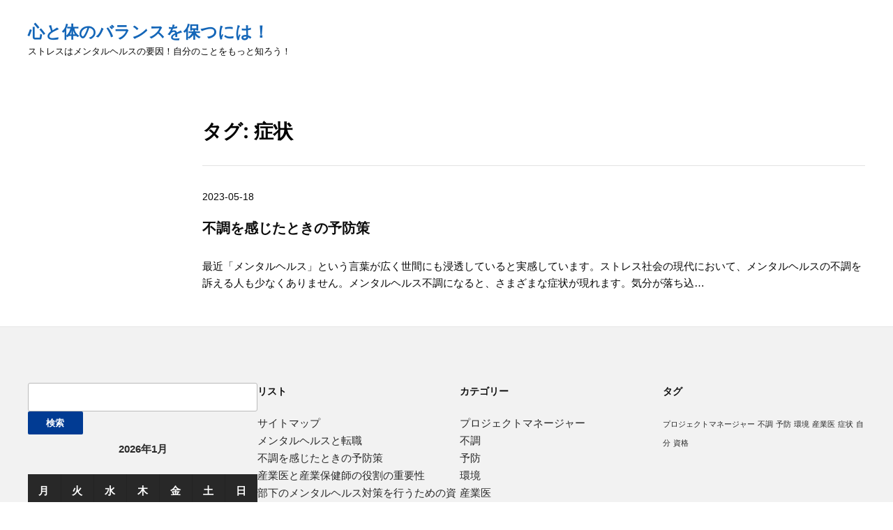

--- FILE ---
content_type: text/html; charset=UTF-8
request_url: http://www.curraghpub.com/tag/symptoms/
body_size: 8463
content:
<!DOCTYPE html>
<html dir="ltr" lang="ja" prefix="og: https://ogp.me/ns#">
	<head>
		<meta charset="UTF-8" />
		<meta http-equiv="X-UA-Compatible" content="IE=edge" />
		<meta name="viewport" content="width=device-width, initial-scale=1.0" />
		<link rel="profile" href="//gmpg.org/xfn/11" />
	<title>症状 | 心と体のバランスを保つには！</title>

		<!-- All in One SEO 4.8.6.1 - aioseo.com -->
	<meta name="robots" content="max-image-preview:large" />
	<link rel="canonical" href="http://www.curraghpub.com/tag/symptoms/" />
	<meta name="generator" content="All in One SEO (AIOSEO) 4.8.6.1" />
		<script type="application/ld+json" class="aioseo-schema">
			{"@context":"https:\/\/schema.org","@graph":[{"@type":"BreadcrumbList","@id":"http:\/\/www.curraghpub.com\/tag\/symptoms\/#breadcrumblist","itemListElement":[{"@type":"ListItem","@id":"http:\/\/www.curraghpub.com#listItem","position":1,"name":"\u30db\u30fc\u30e0","item":"http:\/\/www.curraghpub.com","nextItem":{"@type":"ListItem","@id":"http:\/\/www.curraghpub.com\/tag\/symptoms\/#listItem","name":"\u75c7\u72b6"}},{"@type":"ListItem","@id":"http:\/\/www.curraghpub.com\/tag\/symptoms\/#listItem","position":2,"name":"\u75c7\u72b6","previousItem":{"@type":"ListItem","@id":"http:\/\/www.curraghpub.com#listItem","name":"\u30db\u30fc\u30e0"}}]},{"@type":"CollectionPage","@id":"http:\/\/www.curraghpub.com\/tag\/symptoms\/#collectionpage","url":"http:\/\/www.curraghpub.com\/tag\/symptoms\/","name":"\u75c7\u72b6 | \u5fc3\u3068\u4f53\u306e\u30d0\u30e9\u30f3\u30b9\u3092\u4fdd\u3064\u306b\u306f\uff01","inLanguage":"ja","isPartOf":{"@id":"http:\/\/www.curraghpub.com\/#website"},"breadcrumb":{"@id":"http:\/\/www.curraghpub.com\/tag\/symptoms\/#breadcrumblist"}},{"@type":"Organization","@id":"http:\/\/www.curraghpub.com\/#organization","name":"\u5fc3\u3068\u4f53\u306e\u30d0\u30e9\u30f3\u30b9\u3092\u4fdd\u3064\u306b\u306f\uff01","description":"\u30b9\u30c8\u30ec\u30b9\u306f\u30e1\u30f3\u30bf\u30eb\u30d8\u30eb\u30b9\u306e\u8981\u56e0\uff01\u81ea\u5206\u306e\u3053\u3068\u3092\u3082\u3063\u3068\u77e5\u308d\u3046\uff01","url":"http:\/\/www.curraghpub.com\/"},{"@type":"WebSite","@id":"http:\/\/www.curraghpub.com\/#website","url":"http:\/\/www.curraghpub.com\/","name":"\u5fc3\u3068\u4f53\u306e\u30d0\u30e9\u30f3\u30b9\u3092\u4fdd\u3064\u306b\u306f\uff01","description":"\u30b9\u30c8\u30ec\u30b9\u306f\u30e1\u30f3\u30bf\u30eb\u30d8\u30eb\u30b9\u306e\u8981\u56e0\uff01\u81ea\u5206\u306e\u3053\u3068\u3092\u3082\u3063\u3068\u77e5\u308d\u3046\uff01","inLanguage":"ja","publisher":{"@id":"http:\/\/www.curraghpub.com\/#organization"}}]}
		</script>
		<!-- All in One SEO -->

<link rel="alternate" type="application/rss+xml" title="心と体のバランスを保つには！ &raquo; フィード" href="http://www.curraghpub.com/feed/" />
<link rel="alternate" type="application/rss+xml" title="心と体のバランスを保つには！ &raquo; コメントフィード" href="http://www.curraghpub.com/comments/feed/" />
<link rel="alternate" type="application/rss+xml" title="心と体のバランスを保つには！ &raquo; 症状 タグのフィード" href="http://www.curraghpub.com/tag/symptoms/feed/" />
<style id='wp-img-auto-sizes-contain-inline-css' type='text/css'>
img:is([sizes=auto i],[sizes^="auto," i]){contain-intrinsic-size:3000px 1500px}
/*# sourceURL=wp-img-auto-sizes-contain-inline-css */
</style>
<style id='wp-emoji-styles-inline-css' type='text/css'>

	img.wp-smiley, img.emoji {
		display: inline !important;
		border: none !important;
		box-shadow: none !important;
		height: 1em !important;
		width: 1em !important;
		margin: 0 0.07em !important;
		vertical-align: -0.1em !important;
		background: none !important;
		padding: 0 !important;
	}
/*# sourceURL=wp-emoji-styles-inline-css */
</style>
<style id='wp-block-library-inline-css' type='text/css'>
:root{--wp-block-synced-color:#7a00df;--wp-block-synced-color--rgb:122,0,223;--wp-bound-block-color:var(--wp-block-synced-color);--wp-editor-canvas-background:#ddd;--wp-admin-theme-color:#007cba;--wp-admin-theme-color--rgb:0,124,186;--wp-admin-theme-color-darker-10:#006ba1;--wp-admin-theme-color-darker-10--rgb:0,107,160.5;--wp-admin-theme-color-darker-20:#005a87;--wp-admin-theme-color-darker-20--rgb:0,90,135;--wp-admin-border-width-focus:2px}@media (min-resolution:192dpi){:root{--wp-admin-border-width-focus:1.5px}}.wp-element-button{cursor:pointer}:root .has-very-light-gray-background-color{background-color:#eee}:root .has-very-dark-gray-background-color{background-color:#313131}:root .has-very-light-gray-color{color:#eee}:root .has-very-dark-gray-color{color:#313131}:root .has-vivid-green-cyan-to-vivid-cyan-blue-gradient-background{background:linear-gradient(135deg,#00d084,#0693e3)}:root .has-purple-crush-gradient-background{background:linear-gradient(135deg,#34e2e4,#4721fb 50%,#ab1dfe)}:root .has-hazy-dawn-gradient-background{background:linear-gradient(135deg,#faaca8,#dad0ec)}:root .has-subdued-olive-gradient-background{background:linear-gradient(135deg,#fafae1,#67a671)}:root .has-atomic-cream-gradient-background{background:linear-gradient(135deg,#fdd79a,#004a59)}:root .has-nightshade-gradient-background{background:linear-gradient(135deg,#330968,#31cdcf)}:root .has-midnight-gradient-background{background:linear-gradient(135deg,#020381,#2874fc)}:root{--wp--preset--font-size--normal:16px;--wp--preset--font-size--huge:42px}.has-regular-font-size{font-size:1em}.has-larger-font-size{font-size:2.625em}.has-normal-font-size{font-size:var(--wp--preset--font-size--normal)}.has-huge-font-size{font-size:var(--wp--preset--font-size--huge)}.has-text-align-center{text-align:center}.has-text-align-left{text-align:left}.has-text-align-right{text-align:right}.has-fit-text{white-space:nowrap!important}#end-resizable-editor-section{display:none}.aligncenter{clear:both}.items-justified-left{justify-content:flex-start}.items-justified-center{justify-content:center}.items-justified-right{justify-content:flex-end}.items-justified-space-between{justify-content:space-between}.screen-reader-text{border:0;clip-path:inset(50%);height:1px;margin:-1px;overflow:hidden;padding:0;position:absolute;width:1px;word-wrap:normal!important}.screen-reader-text:focus{background-color:#ddd;clip-path:none;color:#444;display:block;font-size:1em;height:auto;left:5px;line-height:normal;padding:15px 23px 14px;text-decoration:none;top:5px;width:auto;z-index:100000}html :where(.has-border-color){border-style:solid}html :where([style*=border-top-color]){border-top-style:solid}html :where([style*=border-right-color]){border-right-style:solid}html :where([style*=border-bottom-color]){border-bottom-style:solid}html :where([style*=border-left-color]){border-left-style:solid}html :where([style*=border-width]){border-style:solid}html :where([style*=border-top-width]){border-top-style:solid}html :where([style*=border-right-width]){border-right-style:solid}html :where([style*=border-bottom-width]){border-bottom-style:solid}html :where([style*=border-left-width]){border-left-style:solid}html :where(img[class*=wp-image-]){height:auto;max-width:100%}:where(figure){margin:0 0 1em}html :where(.is-position-sticky){--wp-admin--admin-bar--position-offset:var(--wp-admin--admin-bar--height,0px)}@media screen and (max-width:600px){html :where(.is-position-sticky){--wp-admin--admin-bar--position-offset:0px}}

/*# sourceURL=wp-block-library-inline-css */
</style><style id='global-styles-inline-css' type='text/css'>
:root{--wp--preset--aspect-ratio--square: 1;--wp--preset--aspect-ratio--4-3: 4/3;--wp--preset--aspect-ratio--3-4: 3/4;--wp--preset--aspect-ratio--3-2: 3/2;--wp--preset--aspect-ratio--2-3: 2/3;--wp--preset--aspect-ratio--16-9: 16/9;--wp--preset--aspect-ratio--9-16: 9/16;--wp--preset--color--black: #000000;--wp--preset--color--cyan-bluish-gray: #abb8c3;--wp--preset--color--white: #ffffff;--wp--preset--color--pale-pink: #f78da7;--wp--preset--color--vivid-red: #cf2e2e;--wp--preset--color--luminous-vivid-orange: #ff6900;--wp--preset--color--luminous-vivid-amber: #fcb900;--wp--preset--color--light-green-cyan: #7bdcb5;--wp--preset--color--vivid-green-cyan: #00d084;--wp--preset--color--pale-cyan-blue: #8ed1fc;--wp--preset--color--vivid-cyan-blue: #0693e3;--wp--preset--color--vivid-purple: #9b51e0;--wp--preset--gradient--vivid-cyan-blue-to-vivid-purple: linear-gradient(135deg,rgb(6,147,227) 0%,rgb(155,81,224) 100%);--wp--preset--gradient--light-green-cyan-to-vivid-green-cyan: linear-gradient(135deg,rgb(122,220,180) 0%,rgb(0,208,130) 100%);--wp--preset--gradient--luminous-vivid-amber-to-luminous-vivid-orange: linear-gradient(135deg,rgb(252,185,0) 0%,rgb(255,105,0) 100%);--wp--preset--gradient--luminous-vivid-orange-to-vivid-red: linear-gradient(135deg,rgb(255,105,0) 0%,rgb(207,46,46) 100%);--wp--preset--gradient--very-light-gray-to-cyan-bluish-gray: linear-gradient(135deg,rgb(238,238,238) 0%,rgb(169,184,195) 100%);--wp--preset--gradient--cool-to-warm-spectrum: linear-gradient(135deg,rgb(74,234,220) 0%,rgb(151,120,209) 20%,rgb(207,42,186) 40%,rgb(238,44,130) 60%,rgb(251,105,98) 80%,rgb(254,248,76) 100%);--wp--preset--gradient--blush-light-purple: linear-gradient(135deg,rgb(255,206,236) 0%,rgb(152,150,240) 100%);--wp--preset--gradient--blush-bordeaux: linear-gradient(135deg,rgb(254,205,165) 0%,rgb(254,45,45) 50%,rgb(107,0,62) 100%);--wp--preset--gradient--luminous-dusk: linear-gradient(135deg,rgb(255,203,112) 0%,rgb(199,81,192) 50%,rgb(65,88,208) 100%);--wp--preset--gradient--pale-ocean: linear-gradient(135deg,rgb(255,245,203) 0%,rgb(182,227,212) 50%,rgb(51,167,181) 100%);--wp--preset--gradient--electric-grass: linear-gradient(135deg,rgb(202,248,128) 0%,rgb(113,206,126) 100%);--wp--preset--gradient--midnight: linear-gradient(135deg,rgb(2,3,129) 0%,rgb(40,116,252) 100%);--wp--preset--font-size--small: 13px;--wp--preset--font-size--medium: 20px;--wp--preset--font-size--large: 36px;--wp--preset--font-size--x-large: 42px;--wp--preset--spacing--20: 0.44rem;--wp--preset--spacing--30: 0.67rem;--wp--preset--spacing--40: 1rem;--wp--preset--spacing--50: 1.5rem;--wp--preset--spacing--60: 2.25rem;--wp--preset--spacing--70: 3.38rem;--wp--preset--spacing--80: 5.06rem;--wp--preset--shadow--natural: 6px 6px 9px rgba(0, 0, 0, 0.2);--wp--preset--shadow--deep: 12px 12px 50px rgba(0, 0, 0, 0.4);--wp--preset--shadow--sharp: 6px 6px 0px rgba(0, 0, 0, 0.2);--wp--preset--shadow--outlined: 6px 6px 0px -3px rgb(255, 255, 255), 6px 6px rgb(0, 0, 0);--wp--preset--shadow--crisp: 6px 6px 0px rgb(0, 0, 0);}:where(.is-layout-flex){gap: 0.5em;}:where(.is-layout-grid){gap: 0.5em;}body .is-layout-flex{display: flex;}.is-layout-flex{flex-wrap: wrap;align-items: center;}.is-layout-flex > :is(*, div){margin: 0;}body .is-layout-grid{display: grid;}.is-layout-grid > :is(*, div){margin: 0;}:where(.wp-block-columns.is-layout-flex){gap: 2em;}:where(.wp-block-columns.is-layout-grid){gap: 2em;}:where(.wp-block-post-template.is-layout-flex){gap: 1.25em;}:where(.wp-block-post-template.is-layout-grid){gap: 1.25em;}.has-black-color{color: var(--wp--preset--color--black) !important;}.has-cyan-bluish-gray-color{color: var(--wp--preset--color--cyan-bluish-gray) !important;}.has-white-color{color: var(--wp--preset--color--white) !important;}.has-pale-pink-color{color: var(--wp--preset--color--pale-pink) !important;}.has-vivid-red-color{color: var(--wp--preset--color--vivid-red) !important;}.has-luminous-vivid-orange-color{color: var(--wp--preset--color--luminous-vivid-orange) !important;}.has-luminous-vivid-amber-color{color: var(--wp--preset--color--luminous-vivid-amber) !important;}.has-light-green-cyan-color{color: var(--wp--preset--color--light-green-cyan) !important;}.has-vivid-green-cyan-color{color: var(--wp--preset--color--vivid-green-cyan) !important;}.has-pale-cyan-blue-color{color: var(--wp--preset--color--pale-cyan-blue) !important;}.has-vivid-cyan-blue-color{color: var(--wp--preset--color--vivid-cyan-blue) !important;}.has-vivid-purple-color{color: var(--wp--preset--color--vivid-purple) !important;}.has-black-background-color{background-color: var(--wp--preset--color--black) !important;}.has-cyan-bluish-gray-background-color{background-color: var(--wp--preset--color--cyan-bluish-gray) !important;}.has-white-background-color{background-color: var(--wp--preset--color--white) !important;}.has-pale-pink-background-color{background-color: var(--wp--preset--color--pale-pink) !important;}.has-vivid-red-background-color{background-color: var(--wp--preset--color--vivid-red) !important;}.has-luminous-vivid-orange-background-color{background-color: var(--wp--preset--color--luminous-vivid-orange) !important;}.has-luminous-vivid-amber-background-color{background-color: var(--wp--preset--color--luminous-vivid-amber) !important;}.has-light-green-cyan-background-color{background-color: var(--wp--preset--color--light-green-cyan) !important;}.has-vivid-green-cyan-background-color{background-color: var(--wp--preset--color--vivid-green-cyan) !important;}.has-pale-cyan-blue-background-color{background-color: var(--wp--preset--color--pale-cyan-blue) !important;}.has-vivid-cyan-blue-background-color{background-color: var(--wp--preset--color--vivid-cyan-blue) !important;}.has-vivid-purple-background-color{background-color: var(--wp--preset--color--vivid-purple) !important;}.has-black-border-color{border-color: var(--wp--preset--color--black) !important;}.has-cyan-bluish-gray-border-color{border-color: var(--wp--preset--color--cyan-bluish-gray) !important;}.has-white-border-color{border-color: var(--wp--preset--color--white) !important;}.has-pale-pink-border-color{border-color: var(--wp--preset--color--pale-pink) !important;}.has-vivid-red-border-color{border-color: var(--wp--preset--color--vivid-red) !important;}.has-luminous-vivid-orange-border-color{border-color: var(--wp--preset--color--luminous-vivid-orange) !important;}.has-luminous-vivid-amber-border-color{border-color: var(--wp--preset--color--luminous-vivid-amber) !important;}.has-light-green-cyan-border-color{border-color: var(--wp--preset--color--light-green-cyan) !important;}.has-vivid-green-cyan-border-color{border-color: var(--wp--preset--color--vivid-green-cyan) !important;}.has-pale-cyan-blue-border-color{border-color: var(--wp--preset--color--pale-cyan-blue) !important;}.has-vivid-cyan-blue-border-color{border-color: var(--wp--preset--color--vivid-cyan-blue) !important;}.has-vivid-purple-border-color{border-color: var(--wp--preset--color--vivid-purple) !important;}.has-vivid-cyan-blue-to-vivid-purple-gradient-background{background: var(--wp--preset--gradient--vivid-cyan-blue-to-vivid-purple) !important;}.has-light-green-cyan-to-vivid-green-cyan-gradient-background{background: var(--wp--preset--gradient--light-green-cyan-to-vivid-green-cyan) !important;}.has-luminous-vivid-amber-to-luminous-vivid-orange-gradient-background{background: var(--wp--preset--gradient--luminous-vivid-amber-to-luminous-vivid-orange) !important;}.has-luminous-vivid-orange-to-vivid-red-gradient-background{background: var(--wp--preset--gradient--luminous-vivid-orange-to-vivid-red) !important;}.has-very-light-gray-to-cyan-bluish-gray-gradient-background{background: var(--wp--preset--gradient--very-light-gray-to-cyan-bluish-gray) !important;}.has-cool-to-warm-spectrum-gradient-background{background: var(--wp--preset--gradient--cool-to-warm-spectrum) !important;}.has-blush-light-purple-gradient-background{background: var(--wp--preset--gradient--blush-light-purple) !important;}.has-blush-bordeaux-gradient-background{background: var(--wp--preset--gradient--blush-bordeaux) !important;}.has-luminous-dusk-gradient-background{background: var(--wp--preset--gradient--luminous-dusk) !important;}.has-pale-ocean-gradient-background{background: var(--wp--preset--gradient--pale-ocean) !important;}.has-electric-grass-gradient-background{background: var(--wp--preset--gradient--electric-grass) !important;}.has-midnight-gradient-background{background: var(--wp--preset--gradient--midnight) !important;}.has-small-font-size{font-size: var(--wp--preset--font-size--small) !important;}.has-medium-font-size{font-size: var(--wp--preset--font-size--medium) !important;}.has-large-font-size{font-size: var(--wp--preset--font-size--large) !important;}.has-x-large-font-size{font-size: var(--wp--preset--font-size--x-large) !important;}
/*# sourceURL=global-styles-inline-css */
</style>

<style id='classic-theme-styles-inline-css' type='text/css'>
/*! This file is auto-generated */
.wp-block-button__link{color:#fff;background-color:#32373c;border-radius:9999px;box-shadow:none;text-decoration:none;padding:calc(.667em + 2px) calc(1.333em + 2px);font-size:1.125em}.wp-block-file__button{background:#32373c;color:#fff;text-decoration:none}
/*# sourceURL=/wp-includes/css/classic-themes.min.css */
</style>
<link rel='stylesheet' id='fleming-style-css' href='http://www.curraghpub.com/wp-content/themes/fleming/style.css?ver=1.3.1' type='text/css' media='all' />
<link rel='stylesheet' id='academia-icomoon-css' href='http://www.curraghpub.com/wp-content/themes/fleming/css/icomoon.css?ver=1.3.1' type='text/css' media='all' />
<script type="text/javascript" src="http://www.curraghpub.com/wp-includes/js/jquery/jquery.min.js?ver=3.7.1" id="jquery-core-js"></script>
<script type="text/javascript" src="http://www.curraghpub.com/wp-includes/js/jquery/jquery-migrate.min.js?ver=3.4.1" id="jquery-migrate-js"></script>
<script type="text/javascript" src="http://www.curraghpub.com/wp-content/themes/fleming/js/superfish.min.js?ver=1" id="jquery-superfish-js"></script>
<script type="text/javascript" src="http://www.curraghpub.com/wp-content/themes/fleming/js/jquery.flexslider-min.js?ver=1" id="jquery-flexslider-js"></script>
<link rel="https://api.w.org/" href="http://www.curraghpub.com/wp-json/" /><link rel="alternate" title="JSON" type="application/json" href="http://www.curraghpub.com/wp-json/wp/v2/tags/17" /><link rel="EditURI" type="application/rsd+xml" title="RSD" href="http://www.curraghpub.com/xmlrpc.php?rsd" />
<meta name="generator" content="WordPress 6.9" />
</head>

<body class="archive tag tag-symptoms tag-17 wp-embed-responsive wp-theme-fleming site-page-noslideshow page-sidebar-both page-header-default">


<div id="container">

	<a class="skip-link screen-reader-text" href="#site-main">Skip to content</a>
	<div class="site-wrapper-all site-wrapper-boxed">

		
		<header id="site-masthead" class="site-section site-section-masthead">
			<div class="site-section-wrapper site-section-wrapper-masthead">
				<div id="site-logo">					<p class="site-title"><a href="http://www.curraghpub.com/" rel="home">心と体のバランスを保つには！</a></p>
					<p class="site-description">ストレスはメンタルヘルスの要因！自分のことをもっと知ろう！</p>
								</div><!-- #site-logo -->
							</div><!-- .site-section-wrapper .site-section-wrapper-masthead -->
		</header><!-- #site-masthead .site-section-masthead -->
		<div id="site-section-primary-menu">
			<div class="site-section-wrapper site-section-wrapper-primary-menu">
							</div><!-- .site-section-wrapper .site-section-wrapper-primary-menu -->
		</div><!-- #site-section-primary-menu -->
		
<main id="site-main">

	<div class="site-section-wrapper site-section-wrapper-main">

			<div id="site-page-columns">

			<div id="site-aside-primary" class="site-column site-column-aside">
			<div class="site-column-wrapper site-aside-wrapper">

				
			</div><!-- .site-column-wrapper .site-aside-wrapper -->
		</div><!-- #site-aside-primary .site-column site-column-aside -->			<div id="site-column-main" class="site-column site-column-main">
				
				<div class="site-column-main-wrapper">

					<h1 class="page-title archives-title">タグ: <span>症状</span></h1>
					<hr />

					<ul class="site-archive-posts">

	<li class="site-archive-post post-nothumbnail post-15 page type-page status-publish hentry category-prevention category-symptoms tag-prevention tag-symptoms">

		<div class="site-column-widget-wrapper">
			<p class="entry-descriptor"><span class="entry-descriptor-span"><time class="entry-date published" datetime="2023-05-18T11:45:59+09:00">2023-05-18</time></span></p>			<h2 class="entry-title"><a href="http://www.curraghpub.com/%e7%97%87%e7%8a%b6/" title="Permalink to 不調を感じたときの予防策">不調を感じたときの予防策</a></h2>
			<div class="entry-details">
								<div class="entry-preview">
					<p>最近「メンタルヘルス」という言葉が広く世間にも浸透していると実感しています。ストレス社会の現代において、メンタルヘルスの不調を訴える人も少なくありません。メンタルヘルス不調になると、さまざまな症状が現れます。気分が落ち込&hellip;</p>
				</div><!-- .entry-preview -->
			</div><!-- .entry-details -->
		</div><!-- .site-column-widget-wrapper -->

	</li><!-- .site-archive-post -->	
</ul><!-- .site-archive-posts -->

				</div><!-- .site-column-wrapper .site-content-wrapper -->
			</div><!-- #site-column-main .site-column .site-column-main -->

			
		</div><!-- #site-page-columns -->

	</div><!-- .site-section-wrapper .site-section-wrapper-main -->

</main><!-- #site-main -->
	

		<footer id="site-footer" class="site-section site-section-footer">
			<div class="site-section-wrapper site-section-wrapper-footer">

				<div class="site-columns site-columns-footer site-columns-footer--4">

											<div class="site-column site-column-1">
							<div class="site-column-wrapper">
								<div id="search-3" class="widget widget_search"><div class="widget-content-wrapper"><form role="search" method="get" id="searchform" class="searchform" action="http://www.curraghpub.com/">
				<div>
					<label class="screen-reader-text" for="s">検索:</label>
					<input type="text" value="" name="s" id="s" />
					<input type="submit" id="searchsubmit" value="検索" />
				</div>
			</form></div><!-- .widget-content-wrapper --></div><div id="calendar-2" class="widget widget_calendar"><div class="widget-content-wrapper"><div id="calendar_wrap" class="calendar_wrap"><table id="wp-calendar" class="wp-calendar-table">
	<caption>2026年1月</caption>
	<thead>
	<tr>
		<th scope="col" aria-label="月曜日">月</th>
		<th scope="col" aria-label="火曜日">火</th>
		<th scope="col" aria-label="水曜日">水</th>
		<th scope="col" aria-label="木曜日">木</th>
		<th scope="col" aria-label="金曜日">金</th>
		<th scope="col" aria-label="土曜日">土</th>
		<th scope="col" aria-label="日曜日">日</th>
	</tr>
	</thead>
	<tbody>
	<tr>
		<td colspan="3" class="pad">&nbsp;</td><td>1</td><td>2</td><td>3</td><td>4</td>
	</tr>
	<tr>
		<td>5</td><td>6</td><td>7</td><td>8</td><td>9</td><td>10</td><td>11</td>
	</tr>
	<tr>
		<td>12</td><td>13</td><td>14</td><td>15</td><td>16</td><td>17</td><td>18</td>
	</tr>
	<tr>
		<td>19</td><td>20</td><td>21</td><td>22</td><td>23</td><td>24</td><td>25</td>
	</tr>
	<tr>
		<td>26</td><td id="today">27</td><td>28</td><td>29</td><td>30</td><td>31</td>
		<td class="pad" colspan="1">&nbsp;</td>
	</tr>
	</tbody>
	</table><nav aria-label="前と次の月" class="wp-calendar-nav">
		<span class="wp-calendar-nav-prev">&nbsp;</span>
		<span class="pad">&nbsp;</span>
		<span class="wp-calendar-nav-next">&nbsp;</span>
	</nav></div></div><!-- .widget-content-wrapper --></div>							</div><!-- .site-column-wrapper -->
						</div><!-- .site-column .site-column-1 -->
																	<div class="site-column site-column-2">
							<div class="site-column-wrapper">
								<div id="pages-5" class="widget widget_pages"><div class="widget-content-wrapper"><p class="widget-title"><span>リスト</span></p>
			<ul>
				<li class="page_item page-item-1"><a href="http://www.curraghpub.com/sitemap/">サイトマップ</a></li>
<li class="page_item page-item-3"><a href="http://www.curraghpub.com/%e8%87%aa%e5%88%86/">メンタルヘルスと転職</a></li>
<li class="page_item page-item-15"><a href="http://www.curraghpub.com/%e7%97%87%e7%8a%b6/">不調を感じたときの予防策</a></li>
<li class="page_item page-item-2"><a href="http://www.curraghpub.com/%e7%94%a3%e6%a5%ad%e5%8c%bb/">産業医と産業保健師の役割の重要性</a></li>
<li class="page_item page-item-4"><a href="http://www.curraghpub.com/">部下のメンタルヘルス対策を行うための資格</a></li>
			</ul>

			</div><!-- .widget-content-wrapper --></div>							</div><!-- .site-column-wrapper -->
						</div><!-- .site-column .site-column-2 -->
																	<div class="site-column site-column-3">
							<div class="site-column-wrapper">
								<div id="categories-5" class="widget widget_categories"><div class="widget-content-wrapper"><p class="widget-title"><span>カテゴリー</span></p>
			<ul>
					<li class="cat-item cat-item-10"><a href="http://www.curraghpub.com/category/project-manager/">プロジェクトマネージャー</a>
</li>
	<li class="cat-item cat-item-2"><a href="http://www.curraghpub.com/category/malfunction/">不調</a>
</li>
	<li class="cat-item cat-item-16"><a href="http://www.curraghpub.com/category/prevention/">予防</a>
</li>
	<li class="cat-item cat-item-7"><a href="http://www.curraghpub.com/category/environment/">環境</a>
</li>
	<li class="cat-item cat-item-3"><a href="http://www.curraghpub.com/category/industrial-physician/">産業医</a>
</li>
	<li class="cat-item cat-item-15"><a href="http://www.curraghpub.com/category/symptoms/">症状</a>
</li>
	<li class="cat-item cat-item-6"><a href="http://www.curraghpub.com/category/myself/">自分</a>
</li>
	<li class="cat-item cat-item-11"><a href="http://www.curraghpub.com/category/qualification/">資格</a>
</li>
			</ul>

			</div><!-- .widget-content-wrapper --></div>							</div><!-- .site-column-wrapper -->
						</div><!-- .site-column .site-column-3 -->
																	<div class="site-column site-column-4">
							<div class="site-column-wrapper">
								<div id="tag_cloud-6" class="widget widget_tag_cloud"><div class="widget-content-wrapper"><p class="widget-title"><span>タグ</span></p><div class="tagcloud"><a href="http://www.curraghpub.com/tag/project-manager/" class="tag-cloud-link tag-link-12 tag-link-position-1" style="font-size: 8pt;" aria-label="プロジェクトマネージャー (1個の項目)">プロジェクトマネージャー</a>
<a href="http://www.curraghpub.com/tag/malfunction/" class="tag-cloud-link tag-link-4 tag-link-position-2" style="font-size: 8pt;" aria-label="不調 (1個の項目)">不調</a>
<a href="http://www.curraghpub.com/tag/prevention/" class="tag-cloud-link tag-link-18 tag-link-position-3" style="font-size: 8pt;" aria-label="予防 (1個の項目)">予防</a>
<a href="http://www.curraghpub.com/tag/environment/" class="tag-cloud-link tag-link-9 tag-link-position-4" style="font-size: 8pt;" aria-label="環境 (1個の項目)">環境</a>
<a href="http://www.curraghpub.com/tag/industrial-physician/" class="tag-cloud-link tag-link-5 tag-link-position-5" style="font-size: 8pt;" aria-label="産業医 (1個の項目)">産業医</a>
<a href="http://www.curraghpub.com/tag/symptoms/" class="tag-cloud-link tag-link-17 tag-link-position-6" style="font-size: 8pt;" aria-label="症状 (1個の項目)">症状</a>
<a href="http://www.curraghpub.com/tag/myself/" class="tag-cloud-link tag-link-8 tag-link-position-7" style="font-size: 8pt;" aria-label="自分 (1個の項目)">自分</a>
<a href="http://www.curraghpub.com/tag/qualification/" class="tag-cloud-link tag-link-13 tag-link-position-8" style="font-size: 8pt;" aria-label="資格 (1個の項目)">資格</a></div>
</div><!-- .widget-content-wrapper --></div>							</div><!-- .site-column-wrapper -->
						</div><!-- .site-column .site-column-4 -->
											
				</div><!-- .site-columns .site-columns-footer -->

			</div><!-- .site-section-wrapper .site-section-wrapper-footer -->

		</footer><!-- #site-footer .site-section-footer -->
		<div id="site-footer-credit">
			<div class="site-section-wrapper site-section-wrapper-footer-credit">
				<p class="site-credit">Copyright &copy; 2026 心と体のバランスを保つには！.  <span class="theme-credit">Powered by <a href="https://www.ilovewp.com/themes/fleming/" rel="external noopener" target="_blank">Fleming</a></span></p>
			</div><!-- .site-section-wrapper .site-section-wrapper-footer-credit -->
		</div><!-- #site-footer-credit -->

	</div><!-- .site-wrapper-all .site-wrapper-boxed -->

</div><!-- #container -->

<script type="speculationrules">
{"prefetch":[{"source":"document","where":{"and":[{"href_matches":"/*"},{"not":{"href_matches":["/wp-*.php","/wp-admin/*","/wp-content/uploads/*","/wp-content/*","/wp-content/plugins/*","/wp-content/themes/fleming/*","/*\\?(.+)"]}},{"not":{"selector_matches":"a[rel~=\"nofollow\"]"}},{"not":{"selector_matches":".no-prefetch, .no-prefetch a"}}]},"eagerness":"conservative"}]}
</script>
	<script>
	/(trident|msie)/i.test(navigator.userAgent)&&document.getElementById&&window.addEventListener&&window.addEventListener("hashchange",function(){var t,e=location.hash.substring(1);/^[A-z0-9_-]+$/.test(e)&&(t=document.getElementById(e))&&(/^(?:a|select|input|button|textarea)$/i.test(t.tagName)||(t.tabIndex=-1),t.focus())},!1);
	</script>
	<script type="text/javascript" src="http://www.curraghpub.com/wp-content/themes/fleming/js/fleming.js?ver=1.3.1" id="fleming-scripts-js"></script>
<script id="wp-emoji-settings" type="application/json">
{"baseUrl":"https://s.w.org/images/core/emoji/17.0.2/72x72/","ext":".png","svgUrl":"https://s.w.org/images/core/emoji/17.0.2/svg/","svgExt":".svg","source":{"concatemoji":"http://www.curraghpub.com/wp-includes/js/wp-emoji-release.min.js?ver=6.9"}}
</script>
<script type="module">
/* <![CDATA[ */
/*! This file is auto-generated */
const a=JSON.parse(document.getElementById("wp-emoji-settings").textContent),o=(window._wpemojiSettings=a,"wpEmojiSettingsSupports"),s=["flag","emoji"];function i(e){try{var t={supportTests:e,timestamp:(new Date).valueOf()};sessionStorage.setItem(o,JSON.stringify(t))}catch(e){}}function c(e,t,n){e.clearRect(0,0,e.canvas.width,e.canvas.height),e.fillText(t,0,0);t=new Uint32Array(e.getImageData(0,0,e.canvas.width,e.canvas.height).data);e.clearRect(0,0,e.canvas.width,e.canvas.height),e.fillText(n,0,0);const a=new Uint32Array(e.getImageData(0,0,e.canvas.width,e.canvas.height).data);return t.every((e,t)=>e===a[t])}function p(e,t){e.clearRect(0,0,e.canvas.width,e.canvas.height),e.fillText(t,0,0);var n=e.getImageData(16,16,1,1);for(let e=0;e<n.data.length;e++)if(0!==n.data[e])return!1;return!0}function u(e,t,n,a){switch(t){case"flag":return n(e,"\ud83c\udff3\ufe0f\u200d\u26a7\ufe0f","\ud83c\udff3\ufe0f\u200b\u26a7\ufe0f")?!1:!n(e,"\ud83c\udde8\ud83c\uddf6","\ud83c\udde8\u200b\ud83c\uddf6")&&!n(e,"\ud83c\udff4\udb40\udc67\udb40\udc62\udb40\udc65\udb40\udc6e\udb40\udc67\udb40\udc7f","\ud83c\udff4\u200b\udb40\udc67\u200b\udb40\udc62\u200b\udb40\udc65\u200b\udb40\udc6e\u200b\udb40\udc67\u200b\udb40\udc7f");case"emoji":return!a(e,"\ud83e\u1fac8")}return!1}function f(e,t,n,a){let r;const o=(r="undefined"!=typeof WorkerGlobalScope&&self instanceof WorkerGlobalScope?new OffscreenCanvas(300,150):document.createElement("canvas")).getContext("2d",{willReadFrequently:!0}),s=(o.textBaseline="top",o.font="600 32px Arial",{});return e.forEach(e=>{s[e]=t(o,e,n,a)}),s}function r(e){var t=document.createElement("script");t.src=e,t.defer=!0,document.head.appendChild(t)}a.supports={everything:!0,everythingExceptFlag:!0},new Promise(t=>{let n=function(){try{var e=JSON.parse(sessionStorage.getItem(o));if("object"==typeof e&&"number"==typeof e.timestamp&&(new Date).valueOf()<e.timestamp+604800&&"object"==typeof e.supportTests)return e.supportTests}catch(e){}return null}();if(!n){if("undefined"!=typeof Worker&&"undefined"!=typeof OffscreenCanvas&&"undefined"!=typeof URL&&URL.createObjectURL&&"undefined"!=typeof Blob)try{var e="postMessage("+f.toString()+"("+[JSON.stringify(s),u.toString(),c.toString(),p.toString()].join(",")+"));",a=new Blob([e],{type:"text/javascript"});const r=new Worker(URL.createObjectURL(a),{name:"wpTestEmojiSupports"});return void(r.onmessage=e=>{i(n=e.data),r.terminate(),t(n)})}catch(e){}i(n=f(s,u,c,p))}t(n)}).then(e=>{for(const n in e)a.supports[n]=e[n],a.supports.everything=a.supports.everything&&a.supports[n],"flag"!==n&&(a.supports.everythingExceptFlag=a.supports.everythingExceptFlag&&a.supports[n]);var t;a.supports.everythingExceptFlag=a.supports.everythingExceptFlag&&!a.supports.flag,a.supports.everything||((t=a.source||{}).concatemoji?r(t.concatemoji):t.wpemoji&&t.twemoji&&(r(t.twemoji),r(t.wpemoji)))});
//# sourceURL=http://www.curraghpub.com/wp-includes/js/wp-emoji-loader.min.js
/* ]]> */
</script>
</body>
</html>